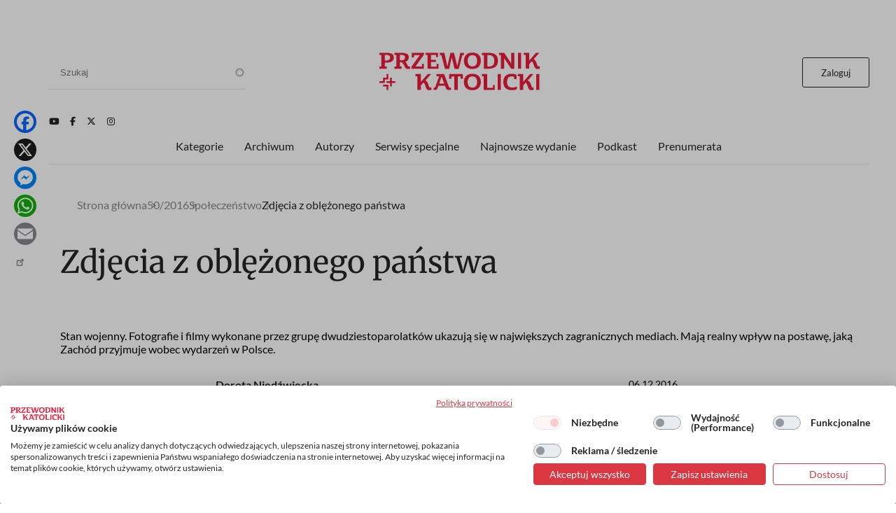

--- FILE ---
content_type: text/html; charset=UTF-8
request_url: https://www.przewodnik-katolicki.pl/Archiwum/2016/Przewodnik-Katolicki-50-2016/Spoleczenstwo/Zdjecia-z-oblezonego-panstwa
body_size: 22890
content:
<!DOCTYPE html><html lang="pl" dir="ltr" prefix="og: https://ogp.me/ns#"><head><meta charset="utf-8" /><meta name="description" content="Stan wojenny. Fotografie i filmy wykonane przez grupę dwudziestoparolatków ukazują się w największych zagranicznych mediach. Mają realny wpływ na postawę, jaką Zachód przyjmuje wobec wydarzeń w Polsce." /><meta name="abstract" content="Stan wojenny. Fotografie i filmy wykonane przez grupę dwudziestoparolatków ukazują się w największych zagranicznych mediach. Mają realny wpływ na postawę, jaką Zachód przyjmuje wobec wydarzeń w Polsce." /><meta name="robots" content="max-image-preview:large" /><link rel="canonical" href="https://www.przewodnik-katolicki.pl/Archiwum/2016/Przewodnik-Katolicki-50-2016/Spoleczenstwo/Zdjecia-z-oblezonego-panstwa" /><link rel="image_src" href="https://www.przewodnik-katolicki.pl/sites/default/files/styles/social/public/2016-12/Adam-Hawa-ej_PAP.jpg.webp?h=03721db5&amp;itok=vX6UMtg4" /><meta property="og:site_name" content="Przewodnik Katolicki" /><meta property="og:type" content="article" /><meta property="og:url" content="https://www.przewodnik-katolicki.pl/Archiwum/2016/Przewodnik-Katolicki-50-2016/Spoleczenstwo/Zdjecia-z-oblezonego-panstwa" /><meta property="og:title" content="Zdjęcia z oblężonego państwa" /><meta property="og:description" content="Stan wojenny. Fotografie i filmy wykonane przez grupę dwudziestoparolatków ukazują się w największych zagranicznych mediach. Mają realny wpływ na postawę, jaką Zachód przyjmuje wobec wydarzeń w Polsce." /><meta property="og:image" content="https://www.przewodnik-katolicki.pl/sites/default/files/styles/social/public/2016-12/Adam-Hawa-ej_PAP.jpg.webp?h=03721db5&amp;itok=vX6UMtg4" /><meta property="og:image:type" content="image/webp" /><meta property="og:image:width" content="1200" /><meta property="og:image:height" content="630" /><meta property="og:updated_time" content="2016-12-06T11:25:47+0100" /><meta property="article:tag" content="dementi" /><meta property="article:tag" content="fotografia" /><meta property="article:tag" content="stan wojenny" /><meta property="article:tag" content="zachód" /><meta property="article:published_time" content="2016-12-06T11:25:47+0100" /><meta property="article:modified_time" content="2016-12-06T11:25:47+0100" /><meta name="twitter:card" content="summary_large_image" /><meta name="twitter:site" content="@PrzewodnikKatol" /><meta name="twitter:description" content="Stan wojenny. Fotografie i filmy wykonane przez grupę dwudziestoparolatków ukazują się w największych zagranicznych mediach. Mają realny wpływ na postawę, jaką Zachód przyjmuje wobec wydarzeń w Polsce." /><meta name="twitter:title" content="Zdjęcia z oblężonego państwa" /><meta name="twitter:image" content="https://www.przewodnik-katolicki.pl/sites/default/files/styles/social/public/2016-12/Adam-Hawa-ej_PAP.jpg.webp?h=03721db5&amp;itok=vX6UMtg4" /><meta name="Generator" content="Drupal 10 (https://www.drupal.org); Commerce 2" /><meta name="MobileOptimized" content="width" /><meta name="HandheldFriendly" content="true" /><meta name="viewport" content="width=device-width, initial-scale=1.0" /><script type="application/ld+json">{"@context": "https://schema.org","@graph": [{"@type": "Article","headline": "Zdjęcia z oblężonego państwa","name": "Zdjęcia z oblężonego państwa","about": ["dementi","fotografia","stan wojenny","zachód"],"description": "Stan wojenny. Fotografie i filmy wykonane przez grupę dwudziestoparolatków ukazują się w największych zagranicznych mediach. Mają realny wpływ na postawę, jaką Zachód przyjmuje wobec wydarzeń w Polsce.","image": {"@type": "ImageObject","representativeOfPage": "True","url": "https://www.przewodnik-katolicki.pl/sites/default/files/styles/social/public/2016-12/Adam-Hawa-ej_PAP.jpg.webp?h=03721db5\u0026itok=vX6UMtg4","width": "1200","height": "630"},"datePublished": "2016-12-06T11:25:47+0100","isAccessibleForFree": "False","dateModified": "2016-12-06T11:25:47+0100","hasPart": {"@type": "WebPageElement","isAccessibleForFree": "False","cssSelector": ".clpwpp","url": "https://www.przewodnik-katolicki.pl/Archiwum/2016/Przewodnik-Katolicki-50-2016/Spoleczenstwo/Zdjecia-z-oblezonego-panstwa","datePublished": "2016-12-06T11:25:47+0100"},"author": {"@type": "Person","name": "Dorota Niedźwiecka","url": "https://www.przewodnik-katolicki.pl/autor/dorota-niedzwiecka-32777"},"publisher": {"@type": "NewsMediaOrganization","@id": "https://swietywojciechmedia.pl/","name": "Święty Wojciech Dom Medialny sp. z o.o.","url": "https://swietywojciechmedia.pl/","logo": {"@type": "ImageObject","url": "https://www.przewodnik-katolicki.pl/themes/przewodnik_katolicki/logo.svg","width": "229","height": "120"}}},{"breadcrumb": {"@type": "BreadcrumbList","itemListElement": [{"@type": "ListItem","position": 1,"name": "Strona główna","item": "https://www.przewodnik-katolicki.pl/"},{"@type": "ListItem","position": 2,"name": "50/2016","item": "https://www.przewodnik-katolicki.pl/Archiwum/2016/Przewodnik-Katolicki-50-2016"},{"@type": "ListItem","position": 3,"name": "Społeczeństwo","item": "https://www.przewodnik-katolicki.pl/spoleczenstwo-31326"},{"@type": "ListItem","position": 4,"name": "Zdjęcia z oblężonego państwa","item": "https://www.przewodnik-katolicki.pl/Archiwum/2016/Przewodnik-Katolicki-50-2016/Spoleczenstwo/Zdjecia-z-oblezonego-panstwa"}]}}]
}</script><link rel="icon" href="/themes/przewodnik_katolicki/favicon.ico" type="image/vnd.microsoft.icon" /><title>Zdjęcia z oblężonego państwa | Przewodnik Katolicki</title><style>footer[role="contentinfo"]</style><link rel="stylesheet" media="all" href="/sites/default/files/css/css_TIzVOOzc7k2loTlJWerZOX5z7i13ipYtggKLsxg8qls.css?delta=0&amp;language=pl&amp;theme=przewodnik_katolicki&amp;include=[base64]" /><link rel="stylesheet" media="all" href="/sites/default/files/css/css_hsCdbTf_opNesqiRtg_NOPFnbPqzP_Vsc0fgPdVqIz8.css?delta=1&amp;language=pl&amp;theme=przewodnik_katolicki&amp;include=[base64]" /><link rel="stylesheet" media="print" href="/sites/default/files/css/css_5HKMNvqPYMXrszLm3piQcMS0pszDoB0gkRl80HWnL5I.css?delta=2&amp;language=pl&amp;theme=przewodnik_katolicki&amp;include=[base64]" /><link rel="stylesheet" media="all" href="/sites/default/files/css/css_QYV3BuymViZqiuxmgQfFwth29s1ZmtCLRVqZ37ZHy3w.css?delta=3&amp;language=pl&amp;theme=przewodnik_katolicki&amp;include=[base64]" /><script type="application/json" data-drupal-selector="drupal-settings-json">{"path":{"baseUrl":"\/","pathPrefix":"","currentPath":"node\/220007","currentPathIsAdmin":false,"isFront":false,"currentLanguage":"pl"},"pluralDelimiter":"\u0003","suppressDeprecationErrors":true,"gtag":{"tagId":"","consentMode":false,"otherIds":[],"events":[],"additionalConfigInfo":[]},"ajaxPageState":{"libraries":"[base64]","theme":"przewodnik_katolicki","theme_token":null},"ajaxTrustedUrl":{"\/search":true},"gtm":{"tagId":null,"settings":{"data_layer":"dataLayer","include_classes":false,"allowlist_classes":"","blocklist_classes":"","include_environment":false,"environment_id":"","environment_token":""},"tagIds":["GTM-M3PNJPFP"]},"dataLayer":{"defaultLang":"pl","languages":{"pl":{"id":"pl","name":"Polish","direction":"ltr","weight":0}}},"simpleads":{"current_node_id":"220007"},"data":{"extlink":{"extTarget":false,"extTargetAppendNewWindowLabel":"(opens in a new window)","extTargetNoOverride":false,"extNofollow":true,"extTitleNoOverride":false,"extNoreferrer":false,"extFollowNoOverride":false,"extClass":"ext","extLabel":"(link is external)","extImgClass":false,"extSubdomains":true,"extExclude":"","extInclude":"","extCssExclude":"#block-footerwydawca, .ext-link-dofollow","extCssInclude":"","extCssExplicit":"","extAlert":false,"extAlertText":"This link will take you to an external web site. We are not responsible for their content.","extHideIcons":true,"mailtoClass":"0","telClass":"","mailtoLabel":"(link sends email)","telLabel":"(link is a phone number)","extUseFontAwesome":false,"extIconPlacement":"append","extPreventOrphan":false,"extFaLinkClasses":"fa fa-external-link","extFaMailtoClasses":"fa fa-envelope-o","extAdditionalLinkClasses":"","extAdditionalMailtoClasses":"","extAdditionalTelClasses":"","extFaTelClasses":"fa fa-phone","whitelistedDomains":[],"extExcludeNoreferrer":""}},"search_api_autocomplete":{"search":{"auto_submit":true}},"colorbox":{"transition":"elastic","speed":350,"opacity":0.85,"slideshow":false,"slideshowAuto":true,"slideshowSpeed":2500,"slideshowStart":"start slideshow","slideshowStop":"stop slideshow","current":"{current} z {total}","previous":"\u00ab","next":"\u00bb","close":"Zamknij","overlayClose":true,"returnFocus":true,"maxWidth":"98%","maxHeight":"98%","initialWidth":"300","initialHeight":"250","fixed":true,"scrolling":true,"mobiledetect":false,"mobiledevicewidth":"480px"},"user":{"uid":0,"permissionsHash":"56532c7f9364f0aa500f8c6d7f232c9b8d155f98c982487b902c4501522bc1c5"}}</script><script src="/sites/default/files/js/js_ELkGXJ9liOG4se6Qxk9JUh_V3SYt_xeHXUHhjLs0o-k.js?scope=header&amp;delta=0&amp;language=pl&amp;theme=przewodnik_katolicki&amp;include=[base64]"></script><script src="/modules/contrib/google_tag/js/gtag.js?t6k76z"></script><script src="/modules/contrib/google_tag/js/gtm.js?t6k76z"></script><link rel="alternate" type="application/rss+xml" title="RSS Przewodnik Katolicki" href="/rss.xml" /><link rel="manifest" href="/themes/przewodnik_katolicki/manifest.json"><link rel="apple-touch-icon" sizes="512x512" href="/themes/przewodnik_katolicki/icons/pk-512.png"><script>
//Enable GTAG TCF support:
window ['gtag_enable_tcf_support'] = true;
</script></head><body class="role-anonymous ctp-article"> <a href="#main-content" class="visually-hidden focusable"> Przejdź do treści </a> <noscript><iframe src="https://www.googletagmanager.com/ns.html?id=GTM-M3PNJPFP"
height="0" width="0" style="display:none;visibility:hidden"></iframe></noscript><div class="dialog-off-canvas-main-canvas" data-off-canvas-main-canvas><div class="layout-container"><main role="main"><a id="main-content" tabindex="-1"></a><div class="sidebar"></div><div class="layout-content"><div><div data-drupal-messages-fallback class="hidden"></div><div class="views-element-container" id="block-przewodnik-katolicki-views-block-article-sponsored-block-1"><div><div class="article-sponsored js-view-dom-id-c135cb32b4afc7134ed66354695b2a48d07074872fbf60bde62c6b71bf24957e"><div class="views-row"></div></div></div></div><div id="block-przewodnik-katolicki-page-title"><h1>Zdjęcia z oblężonego państwa</h1></div><div class="layout layout--onecol"><div class="layout__region layout__region--content"><div><div><div class="addtoanyart"><style>
.a2a_svg, .a2a_count { border-radius: 16px !important; }
</style><div class="a2a_kit a2a_kit_size_32 a2a_floating_style a2a_vertical_style" style="left:0.75rem; top:150px;""><a class="a2a_button_facebook"></a><a class="a2a_button_x"></a><a class="a2a_button_facebook_messenger"></a><a class="a2a_button_whatsapp"></a><a class="a2a_button_email"></a><a class="a2a_dd" href="https://www.addtoany.com/share"></a></div><script>
var a2a_config = a2a_config || {};
a2a_config.locale = "pl";
</script><script async src="https://static.addtoany.com/menu/page.js"></script></div></div></div><div class="views-element-container"><div><div class="js-view-dom-id-371b9394090e08ecf72d4c46eee253548122be2dda5bf212efcbc6530c571e5b"><div><script>
window.dataLayer = window.dataLayer || [];
window.dataLayer.push({
'articleAuthors': 'Dorota Niedźwiecka'
});
</script></div></div></div></div><div class="views-element-container"><div><div class="f-art-settings js-view-dom-id-b6c7c15f7bccfed88126c3ebee094f312f5ca187b362779c98d67771425a8187"><div class="views-row"><div><div class="mmode-set invisible"><span class="mmode_ala">1</span><span class="mmode_als">1</span><span class="mmode_alsm">1</span><span class="mmode_all">5</span><span class="mmode_tl">672</span><span class="mmode_fr">0</span><span class="mmode_unl">0</span></div></div></div></div></div></div><div class="views-element-container"><div><div class="f-art-settings js-view-dom-id-c742ba075d789c5092c2782933e4b9aabd8949e96e2685d397bbffe5591a55aa"><div class="invisible views-row"><div class="views-field views-field-id"><span class="field-content usr-flag">0</span></div></div></div></div></div></div></div><div class="layout layout--onecol"><div class="layout__region layout__region--content"><div class="views-element-container"><div><div class="f-art-header js-view-dom-id-e110d99a353ef34fce3a76513b7158a6f42c261ca43901ee83e5a965c4837239"><div class="views-row"><div class="views-field views-field-field-summary"><div class="field-content">Stan wojenny. Fotografie i filmy wykonane przez grupę dwudziestoparolatków ukazują się w największych zagranicznych mediach. Mają realny wpływ na postawę, jaką Zachód przyjmuje wobec wydarzeń w Polsce.</div></div></div></div></div></div><div class="views-element-container"><div><div class="f-art-meta js-view-dom-id-c557520d4c5fea6efbaf72c36b82ade40416c67e70eeedf5f5f39f75baf87a2a"><div class="views-row"><div class="views-field views-field-fieldset"><span class="field-content"><div class="author-group"><div class="views-field views-field-name"><span class="field-content"><a href="/autor/dorota-niedzwiecka-32777" hreflang="pl">Dorota Niedźwiecka</a></span></div><div class="views-field views-field-field-after-author"><div class="field-content"></div></div></div></span></div></div> <footer><p>06.12.2016</p><p><span class="read-time">Czyta się kilka minut</span></p> </footer></div></div></div></div></div><div class="layout layout--onecol"><div class="layout__region layout__region--content"><div class="views-element-container"><div><div class="f-art-m-photo js-view-dom-id-a748769e6969605a01126e58b518be39068f2916969ee8a826bfe693254065ee"><div class="views-row"><figure> <picture> <source srcset="/sites/default/files/styles/art_front/public/2016-12/Adam-Hawa-ej_PAP.jpg.webp?itok=eo8wTL0h 1x" media="all and (min-width: 800px)" type="image/webp" width="1140" height="640"/> <source srcset="/sites/default/files/styles/art_front_tablet/public/2016-12/Adam-Hawa-ej_PAP.jpg.webp?itok=VNaW8W0e 1x" media="all and (min-width: 480px) and (max-width: 799px)" type="image/webp" width="768" height="431"/> <source srcset="/sites/default/files/styles/art_front_mobile/public/2016-12/Adam-Hawa-ej_PAP.jpg.webp?itok=z5lVrWgY 1x" media="(min-width: 0px)" type="image/webp" width="448" height="251"/> <img loading="lazy" width="1140" height="640" src="/sites/default/files/styles/art_front/public/2016-12/Adam-Hawa-ej_PAP.jpg.webp?itok=eo8wTL0h" alt="" /> </picture> <button id="scrollToTopBtn" class="scroll-to-top">Do góry</button></figure></div></div></div></div><div class="views-element-container"><div class="ext-link-nofollow"><div class="f-art-main-content js-view-dom-id-b180aae2f7824490842c05c2fda262a4578cc13370189bfb2a90f3713c715aca"><div class="views-row"><div class="views-field views-field-field-paragraphs-bpw"><div class="field-content tomtoromto"><div class="paragraph paragraph--type--text paragraph--view-mode--default"></div></div></div><div class="views-field views-field-field-akapit"><div class="field-content clpwpp"><div class="paragraph paragraph--type--text paragraph--view-mode--default"><div><p>Tygodnik „Paris Match” 1 kwietnia 1983 r. zamieszcza na rozkładówce zdjęcia milicyjnego stara, który przejeżdża młodego mężczyznę (jak ustalono później – studenta wrocławskiej Politechniki Jarosława Hyka). Tydzień później fotografie ukazują się w amerykańskim magazynie „Quick”, następnie – w emigracyjnym wydawanym w Paryżu miesięczniku „Kontakt”. Dokument filmowy, z którego pochodzą zdjęcia, jest emitowany przez telewizje francuskie i amerykańskie.<br />Wydarzenie przedstawione na zdjęciach i w filmie ma miejsce siedem miesięcy wcześniej we Wrocławiu, podczas manifestacji przy ul. Legnickiej. Kręci je z okna prywatnego mieszkania Wojciech Wójcik, jeden z grupy młodych wrocławian, którzy tego dnia postanowili po raz pierwszy uwiecznić na kliszach przebieg demonstracji w rocznicę podpisania Porozumień Gdańskich. To dzień, w którym nieformalnie narodziła się agencja fotograficzna, posiadająca jeden z największych zbiorów dokumentów, przedstawiających kolejne fazy upadku porządku pojałtańskiego w państwach Europy Wschodniej. Z czasem nazwali się Niezależną Agencją Fotograficzną Dementi – od czasownika „dementować”. Ich celem było przełamanie cenzury i powiedzenie Zachodowi, co naprawdę dzieje się w Polsce.<br />&nbsp;<br /><strong>Kulisy słynnego filmu</strong><br />Wojtek Wójcik w konspiracyjnym mieszkaniu, umówionym przez chłopaków tuż obok miejsca, gdzie odbywały się manifestacje, zainstalował się dzień wcześniej. Przypuszczał, że funkcjonariusze SB będą potem utrudniać dojście do placu. Mieszkanie opuścił dzień po wydarzeniach. U swoich gospodarzy jadł i spał. Kręcił zza firanki.<br />– 31 sierpnia 1982 r. zarejestrowałem pojedyncze wydarzenia – od godziny drugiej po południu do nocy. Sfilmowałem człowieka, strzelającego z procy do zomowców, którzy kogoś bili. Milicjanta, który chciał strzelić petardę w stronę okna, gdzie stało kilkuletnie dziecko, a ludzie wyrzucili na niego z czwartego piętra kanapę. Doniczki lecące z okien na zomowców. Musiałem wybierać. Często decydował przypadek. Gdy samochód przejeżdżał Hyka, miałem akurat chodzącą kamerę i końcówkę kolejnej 3-minutowej taśmy.<br />Wojtek tuż po wyjściu z konspiracyjnego mieszkania poszedł pod inny adres przy ul. Legnickiej i bez tłumaczenia oddał paczkę z niewywołanymi jeszcze filmami. Film o Hyku przez Szwecję – podawany prawdopodobnie z rąk do rąk ludzi ze struktur solidarnościowych – został przerzucony na Zachód. Natomiast koledzy: Tomasz Kizny, Stanisław Gulbinowicz, Dariusz Nowak, Dariusz Szozda wrócili po akcji, wywołali i puścili w podziemny obieg zestawy odbitek.<br />Od tego dnia utrwalali manifestacje społeczne i codzienne życie wrocławian: puste sklepowe półki i wszechobecne kolejki, partyjne hasła na ulicach, zmęczonych ludzi, pieszą pielgrzymkę na Jasną Górę – która była wówczas manifestacją i wiary, i politycznej wolności.<br />– Robiliśmy też z Tomkiem rajdy motocyklowe – mówi pan Wojciech. – On prowadził swoje BMW, a ja siedziałem tyłem do kierunku jazdy, przywiązany paskiem do Tomka żebym nie spadł. Jechaliśmy na ulicę Księcia Witolda, gdzie stacjonowało ZOMO. Wjeżdżaliśmy z szybkością 70 km/ h, wyciągałem przygotowaną w torbie kamerę, filmowałem tych zomowców.&nbsp;<br />W ten sposób otwarcie kontestowali jeden z punktów obwieszczenia o wprowadzeniu stanu wojennego, który zakazywał „dokonywania zdjęć fotograficznych i filmowych”. Wiedzieli, że dokumenty fotograficzne to najlepsze obiektywne dowody demaskujące komunistyczne kłamstwa o zaakceptowaniu przez społeczeństwo stanu wojennego i stabilizowaniu sytuacji.<br />&nbsp;<br /><strong>Chwytanie za gardło</strong><br />Dlaczego to robili? – W dzień wprowadzenia stanu wojennego, 13 grudnia 1981 r., czułam kolosalny zawód – mówi należąca do grupy Dementi Anna Łoś, wówczas studentka trzeciego roku medycyny. – Jakbym znalazła się w czarnej dziurze. To, co obserwowałam w czasie karnawału „Solidarności”: energia społeczna, ciepło i radość promieniujące od mijanych na ulicach ludzi, zostało zniszczone. Straciliśmy wiarę w to, że coś się w Polsce zmieni.<br />– Nie, nie przerażały mnie czołgi na ulicach – pani Anna zdecydowanie odpowiada na moje pytanie. – Ale zamordyzm, brak wolności, chwytanie za gardło. Działalność w Dementi była sposobem na zaradzenie temu.<br />To, co w tych latach było dla nich ważne, określają jednym zdaniem: „wewnętrzna suwerenność osoby”. Kontestowali i tworzyli „wolność ku” stworzeniu czegoś wielkiego.<br />– Gdy chłopcy szli na akcje, gotowałam i czekałam z przygotowanymi odczynnikami do zdjęć. Oni zrzucali sprzęt w przedpokoju, dostawali talerz zupy, ja w tym czasie wywoływałam klisze, a ktoś – najczęściej Heniek Prykiel – biegł na dworzec i jechał do Warszawy. Sprzedawaliśmy je albo wymienialiśmy na papier i odczynniki.<br />Anna Łoś podkreśla, że codzienna konspiracja polegała na uważności, czy ktoś za tobą nie idzie. Ważne było, by nie ściągnąć służb na siebie, a tym bardziej na któreś z prywatnych mieszkań, udostępnianych przez ludzi do podziemnej działalności. Jeśli przechodziła z mieszkania do mieszkania z filmem, rozglądała się bacznie.<br />Pierwszego wydarzenia, w którym myślała, że grozi im wpadka, doświadczyła w 1984 r. Mieszkała na stancji z drugą lokatorką i w pralni w piwnicy, w wielkiej poniemieckiej cynkowej wannie robiła odbitki. Za którymś razem współlokatorka przyłapała ich z wanną pełną zdjęć ks. Jerzego Popiełuszki.<br />– Ludzie wtedy słyszeli o jego działalności, ale mało kto widział, bo nie było transmisji Mszy św. za ojczyznę. A nawet jak do kogoś docierały nagrania na kasetach – to bez obrazu. Te zdjęcia były więc dla ludzi jak obrazek świętego.<br />Na szczęście okazało się, że dziewczyna też jest zaangażowana w działalność konspiracyjną i że do niej okrężną drogą docierały nasze zdjęcia. Od dawna domyślała się, że działamy nielegalnie – bo ciągle ktoś do nas przychodził.<br />&nbsp;<br /><strong>Na Zachód</strong><br />Jeszcze w 1983 r. przygotowali z najlepszych zdjęć album zatytułowany <em>Oblężenie</em> – dla papieża. Jan Paweł II otrzymał go podczas wizyty w Polsce w 1983 r.<br />W 1986 r., po osłabieniu represji w Polsce, przedstawiciele Dementi nawiązali stały kontakt z przedstawicielami zagranicznych agencji prasowych w Warszawie: Reuters, Associated Press i Agence France Presse. Od tego momentu ich zdjęcia pojawiały się regularnie w zagranicznej prasie. Dzięki temu zachodnie społeczeństwo dowiadywało się, co dokładnie dzieje się w Polsce, poszerzało i zmieniało swoją świadomość, a co za tym idzie – decydowało się na konkretne przejawy pomocy. Dementi zacieśniło też współpracę z krajowymi tytułami.<br />– Zawsze podpisywaliśmy nasze zdjęcia: najpierw nazwą „Kontrast”, potem „Kwadrat” i od początku 1984 r. „Dementi”. Świadomość tego, że Dementi to marka pojawiła się trochę później, gdzieś okolo 1987–1988 r. – mówi Andrzej Łuc, fotograf, który dołączył do grupy w 1984 r.<br />W tym roku także Anna Łoś i Tomasz Kizny po raz pierwszy wyjechali na Zachód, spotykając się m.in. z Jerzym Giedroyciem i kilkoma innymi przedstawicielami emigracji.<br />– Giedroyciowi podobało się to, co robimy. Bardzo pomagali nam też Irena Lasota i Jakub Karpiński – mówi pani Anna.<br />&nbsp;<br /><strong>To działanie ma sens</strong><br />Lojalki i nakłanianie do współpracy z tajną policją, żeby złamać, żeby zgnoić, żeby uzależnić. Wysokie grzywny nakładane przez kolegia za udział w protestach, areszty, milicyjne „dołki” i w końcu wieloletnie kary więzienia. Pałowania, przymusowy pobór do armii i konieczność składania przysięgi na sojusz ze Związkiem Sowieckim. Wszechobecne kłamstwa i manipulacje mediów, kilkumiesięczne oczekiwanie na paszport z niepewnością czy dadzą, czy nie. Takie było prawdziwe oblicze komuny. Nadto strach, że wyrzucą z pracy albo zabiorą mieszkanie – tego wszystkiego mieli dość, jak podkreśla Andrzej Łuc w ukończonej już książce o Dementi.<br />Czy wiedzieli, czym ryzykują? Pani Anna pochodzi z rodziny repatriantów ze Wschodu: patriotyzm, ale też świadomość zagrożenia wyniosła z domu. Znała książki Sołżenicyna, pamiętała atmosferę lipca ’68, gdy przez Jakuszyce pod Jelenią Górą jechały kawalkady czołgów, by stłumić powstanie praskie.<br />– Mimo to dla nas takie życie miało sens – mówi. – Pozbawione logiki było dla nas zapisywanie się do partii i przyjmowanie za to talonów na produkty po to, by wygodniej można było żyć. Działalność konspiracyjna stanowiła kontynuację tego sposobu myślenia.<br />– Tak, zdawałem sobie sprawę – mówi Andrzej Łuc, – Doskonale wiedziałem, co się działo w kopalni „Wujek”, o strzelaniu do manifestantów w Lublinie i we Wrocławiu. Wiedziałem też, że za takie akcje jak malowanie symboli wolnościowych na murach funkcjonariusze byli w stanie uczynić człowieka kaleką do końca życia.<br />– Gdy byłem internowany, w 1982 r., moich rodziców nachodzili esbecy i szantażowali eksmisją z mieszkania, jeżeli nie zaprzestanę antypaństwowej działalności – mówi pan Andrzej. Dopiero niedawno mama mi o tym powiedziała. Rodzice przed tym wszystkim starali się nas chronić jak długo mogli. Potem musieliśmy sami temu sprostać i sami dokonywać wyborów.<br />&nbsp;<br /><strong>Ludzie wolni</strong><br />W kolejnych latach agencja zdobyła uznanie w Polsce i za granicą: zorganizowała szesnaście wystaw – w większości w tzw. niezależnym obiegu kultury, w 2007 r., z okazji 25-lecia swojej działalności, podczas organizowanych we Wrocławiu imprez mocno przypomnieli dokumentowane przez nich czasy.<br />Tomek, Anka, Heniek i Andrzej zostali odznaczeni przez Lecha Kaczyńskiego Krzyżami Kawalerskimi Orderu Odrodzenia Polski. Dziś ich ośmiotysięczne archiwum zdjęć z okresu 1981–1991 jest dostępne na <a href="http://nafdementi.zajezdnia.org/">http://nafdementi.zajezdnia.org/</a> /<br />– Ta działalność była naszym wyrazem pragnienia bycia ludźmi wolnymi – mówi Andrzej Łuc. – Robiąc to, co robiliśmy, nie poddawaliśmy się „pralce propagandowej”, modelowi stabilizacji, polegającym na pilnowaniu tylko własnego nosa i tego, by wyszarpać kawałek mięsa w kolejkach. Nie byliśmy jeszcze odpowiedzialni za własne rodziny – więc mogliśmy tak żyć. Mieliśmy pełną satysfakcję z takiego życia.<br />&nbsp;</p></div></div></div></div><div class="views-field views-field-field-tags"><div class="field-content dlaall"><a href="/dementi-35301" hreflang="pl">dementi</a>, <a href="/fotografia-29391" hreflang="pl">fotografia</a>, <a href="/stan-wojenny-32990" hreflang="pl">stan wojenny</a>, <a href="/zachod-35302" hreflang="pl">zachód</a></div></div><div class="views-field views-field-field-injected-article"><div class="field-content dlaall"></div></div></div></div></div></div></div></div><div class="layout layout--onecol"><div class="layout__region layout__region--content"><div data-nosnippet class="views-element-container"><div><div class="paywall-gate js-view-dom-id-f57f5a61cf762fe2af81163de29a35d63fee4e99436ae19ba11b939d58b16480"><div class="views-row"><div class="views-field views-field-field-pw-title"><h3 class="field-content">Cały artykuł przeczytasz z aktywną subskrypcją</h3></div><div class="views-field views-field-field-pw-desc"><div class="field-content"><p>Odblokuj ten tekst i czytaj cały „Przewodnik Katolicki”.</p><h4>W subskrypcji otrzymujesz dostęp do:</h4><p dir="ltr">- wszystkich wydań&nbsp;on-line papierowego „Przewodnika Katolickiego”;</p><p dir="ltr">- wszystkich wydań online dodatków i wydań specjalnych „Przewodnika Katolickiego”;</p><p dir="ltr">- wszystkich płatnych&nbsp;treści publikowanych na stronie „przewodnik-katolicki.pl”.</p><h4>Subskrybuj, pogłębiaj perspektywę i inspiruj w rozmowach.</h4></div></div></div></div></div></div><div data-nosnippet class="views-element-container"><div><div class="paywall-login paywall-box js-view-dom-id-cfe92d29963a01e5d47ebf7a9497ce32c5e8d14d7c4f567d4512c6ac34b186e5"><div class="views-row"><div class="views-field views-field-body"><div class="field-content"><p>Masz konto? <a href="/user/login">Zaloguj się</a></p></div></div></div></div></div></div><div data-nosnippet class="views-element-container"><div><div class="paywall-products js-view-dom-id-0a3e3e84d6cada4b8abd11a272d8246e855d68a6eff52676c971f48dd84cce84"><div class="promoted views-row"><div class="views-field views-field-title"><h4 class="field-content">Subskrypcja miesięczna</h4></div><div class="views-field views-field-field-image-media"><div class="field-content"> <img loading="lazy" src="/sites/default/files/styles/w236or/public/2025-10/pk-produkt.png.webp?itok=ch-oiJzN" width="236" height="334" alt="pk-produkt" /></div></div><div class="views-field views-field-field-lead"><div class="field-content"><p>Tylko teraz otrzymujesz siedmiodniowy <strong>bezpłatny</strong> dostęp testowy do serwisu internetowego Przewodnika Katolickiego. Po jego zakończeniu płacisz jedynie 19,90 zł miesięcznie!</p><p>↺ Automatyczne odnowienie płatności; rezygnuj kiedy chcesz!</p><p>&nbsp;</p></div></div><div class="views-field views-field-price__number"><span class="field-content">19,90 zł</span></div><div class="views-field views-field-field-price-description"><div class="field-content"></div></div><div class="views-field views-field-view-commerce-product"><span class="field-content"><a href="/dostep/subskrypcja-miesieczna-26" hreflang="pl">Dowiedz się więcej &gt;</a></span></div><div class="views-field views-field-fieldset"><span class="field-content"><div class="payment-links"><div class="views-field views-field-views-conditional-field"><span class="field-content"><a href="/buy/stripe/26" class="btn-stripe">Wypróbuj za darmo</a></span></div></div></span></div></div><div class="views-row"><div class="views-field views-field-title"><h4 class="field-content">Subskrypcja roczna</h4></div><div class="views-field views-field-field-image-media"><div class="field-content"> <img loading="lazy" src="/sites/default/files/styles/w236or/public/2025-10/pk-produkt.png.webp?itok=ch-oiJzN" width="236" height="334" alt="pk-produkt" /></div></div><div class="views-field views-field-field-lead"><div class="field-content"><p>Jeśli już znasz „Przewodnik Katolicki”, wykup&nbsp;subskrypcję by uzyskać dostęp do wszystkich treści z nowych numerów, numerów archiwalnych oraz całkowicie unikalnych treści publikowane jedynie w internecie.</p><p><strong>Koszt rocznej subskrypcji&nbsp; przy płatnościach miesięcznych to 239 zł. Przy płatności z góry za rok otrzymasz 25% rabat. Oszczędzasz 66 zł.</strong></p><p>↺ Automatyczne odnowienie płatności; rezygnuj kiedy chcesz!</p><p>&nbsp;</p></div></div><div class="views-field views-field-price__number"><span class="field-content">172,90 zł</span></div><div class="views-field views-field-field-price-description"><div class="field-content"></div></div><div class="views-field views-field-view-commerce-product"><span class="field-content"><a href="/dostep/subskrypcja-roczna-27" hreflang="pl">Dowiedz się więcej &gt;</a></span></div><div class="views-field views-field-fieldset"><span class="field-content"><div class="payment-links"><div class="views-field views-field-views-conditional-field"><span class="field-content"><a href="/buy/stripe/27" class="btn-stripe">Wykup dostęp</a></span></div></div></span></div></div></div></div></div></div></div><div class="layout layout--onecol"><div class="layout__region layout__region--content"><div class="views-element-container"><div><div class="f-art-pub js-view-dom-id-1d7af9356d1f9bd05e9d0edab0d351eb10e0f059ecf49cdd52510e9ffec5fca7"><div class="views-row"><div class="views-field views-field-field-picture"><div class="field-content"> <a href="/Archiwum/2016/Przewodnik-Katolicki-50-2016" rel="nofollow" hreflang="pl"><img loading="lazy" src="/sites/default/files/styles/w236/public/covers/2016-50-pk50str-1-sredni.jpg.webp?itok=n1FBXXsX" width="236" height="311" alt="" /></a></div></div><div class="views-field views-field-name"><h3 class="field-content">Artykuł pochodzi z numeru <a href="/Archiwum/2016/Przewodnik-Katolicki-50-2016" hreflang="pl">50/2016</a></h3></div><div class="views-field views-field-nothing"><span class="field-content"><a href="/Archiwum/2016/Przewodnik-Katolicki-50-2016">Zobacz numer</a></span></div><div class="views-field views-field-nothing-1"><span class="field-content"><a href="/archiwum">Archiwum</a></span></div></div></div></div></div><div class="views-element-container"><div><template cookie-activate="yes"><div class="block-simpleads ad-block-6 js-view-dom-id-1d7f24775ebc15514f631fb99cd9b1dae2e3ed87ef9a3fed5f4138792cbb5e4d"> <header><h2>Reklama</h2> </header><div><div><div></div></div></div></div></template></div></div></div></div><div class="layout layout--onecol"><div class="layout__region layout__region--content"><div class="views-element-container"><h2>Podobne artykuły</h2><div><div class="f-art-mlt js-view-dom-id-e35b66f47660ca906b4d00ff2ff17eca3ad4d3115c2aa141373ff27aeffb62cf"><div class="views-row"><div class="views-field views-field-nothing"><div class="field-content th-photo"><div class="photo"> <a href="/Archiwum/2004/Przewodnik-Katolicki-39-2004/Historia/Fotografik-wojny" rel="nofollow" hreflang="pl"><img loading="lazy" src="/sites/default/files/styles/featured/public/2004-08/14542fe8-6272-43f2-b15f-40427279dcb3.jpg.webp?itok=3KVplnRT" width="359" height="229" /></a></div><div class="kicker">Historia</div></div></div><div class="views-field views-field-title"><h3 class="field-content"><a href="/Archiwum/2004/Przewodnik-Katolicki-39-2004/Historia/Fotografik-wojny">Fotografik wojny</a></h3></div><div class="views-field views-field-field-article-author"><span class="field-content"><a href="/autor/mateusz-wyrwich-31587" hreflang="pl">Mateusz Wyrwich</a></span></div><div class="views-field views-field-field-summary"><span class="field-content"><a href="/Archiwum/2004/Przewodnik-Katolicki-39-2004/Historia/Fotografik-wojny">Podczas wojny Jerzy Tomaszewski zgromadził ponad dwadzieścia tysięcy negatywów - własnych, jak również przejętych przez podziemne komórki konspiracyjne od Niemców. Przechowywane przez lata stanowią dziś niezwykły dokument czasu wojny.<br /><br /><br /><br />Jerzy Tomaszewski w 1939 uczył się jeszcze w gimnazjum. Z niedojrzałej młodzieńczości szybko jednak<br /><br />wkroczył w wojnę. Mieszkał z rodzicami i...</a></span></div></div><div class="views-row"><div class="views-field views-field-nothing"><div class="field-content th-photo"><div class="photo"> <a href="/Archiwum/2024/Przewodnik-Katolicki-33-2024/kultura-i-czas-wolny/Negatywy-wazniejsze-niz-zycie" rel="nofollow" hreflang="pl"><img loading="lazy" src="/sites/default/files/styles/featured/public/2024-08/Kris-Braun.jpg.webp?itok=c7xqxuMN" width="359" height="229" alt="Fot. Materiały prasowe" title="Fot. Materiały prasowe" /></a></div><div class="kicker">Kultura i czas wolny</div></div></div><div class="views-field views-field-title"><h3 class="field-content"><a href="/Archiwum/2024/Przewodnik-Katolicki-33-2024/kultura-i-czas-wolny/Negatywy-wazniejsze-niz-zycie">Negatywy ważniejsze niż życie</a></h3></div><div class="views-field views-field-field-article-author"><span class="field-content"><a href="/autor/natalia-budzynska-29346" hreflang="pl">Natalia Budzyńska</a></span></div><div class="views-field views-field-field-summary"><span class="field-content"><a href="/Archiwum/2024/Przewodnik-Katolicki-33-2024/kultura-i-czas-wolny/Negatywy-wazniejsze-niz-zycie">O „przymusie fotografii” pisała w swoim słynnym eseju Susan Sontag. <br />Pasuje to jak ulał do działalności fotografów powstania warszawskiego, <br />dla których nadrzędnym celem było udokumentowanie wydarzeń tego czasu.<br /></a></span></div></div><div class="views-row"><div class="views-field views-field-nothing"><div class="field-content th-photo"><div class="photo"> <a href="/Archiwum/2022/Przewodnik-Katolicki-21-2022/widziane-z-przeszlosci/Ma-pani-jeszcze-dwoch-synow-i-meza" rel="nofollow" hreflang="pl"><img loading="lazy" src="/sites/default/files/styles/featured/public/2022-05/EN_00908037_9286.jpg.webp?itok=zVC7sF6X" width="359" height="229" alt="Zdjęcie legitymacyjne Piotra Majchrzaka na wystawie poświęconej ofiarom stanu wojennego w Katowicach w 2007 r. fot. Adrian Slazok/REPORTER" title="Zdjęcie legitymacyjne Piotra Majchrzaka na wystawie poświęconej ofiarom stanu wojennego w Katowicach w 2007 r. fot. Adrian Slazok/REPORTER" /></a></div><div class="kicker">Widziane z przeszłości</div></div></div><div class="views-field views-field-title"><h3 class="field-content"><a href="/Archiwum/2022/Przewodnik-Katolicki-21-2022/widziane-z-przeszlosci/Ma-pani-jeszcze-dwoch-synow-i-meza">Ma pani jeszcze dwóch synów i męża</a></h3></div><div class="views-field views-field-field-article-author"><span class="field-content"><a href="/autor/elzbieta-olszak-40659" hreflang="pl">Elżbieta Olszak</a></span></div><div class="views-field views-field-field-summary"><span class="field-content"><a href="/Archiwum/2022/Przewodnik-Katolicki-21-2022/widziane-z-przeszlosci/Ma-pani-jeszcze-dwoch-synow-i-meza">Piotr Majchrzak zginął dokładnie 40 lat temu. Jest najmłodszą z 91 oficjalnie potwierdzonych ofiar stanu wojennego w Polsce. Od samego początku służby robiły wszystko, by zataić prawdę i nikogo nie pociągnąć do odpowiedzialności.</a></span></div></div></div></div></div></div></div><div class="other-articles layout layout--onecol"><div class="layout__region layout__region--content"><div class="views-element-container"><h2>Inne artykuły tego autora</h2><div><div class="js-view-dom-id-d83e4fe7d66b8f80b0206deebbfb3f2374a70d46739811522ec759d8206158ce"><div class="views-row"><div class="views-field views-field-view"><span class="field-content"><div class="list-art-big js-view-dom-id-6854c4854ebdb97bde921468f62c38ee7c70d6825318fa1dcac249cf8809229a"><div class="views-row"><div class="views-field views-field-nothing"><div class="field-content th-photo"><div class="photo"><a href="/Archiwum/2019/Przewodnik-Katolicki-51-2019/Wiara-i-Kosciol/Trzeci-raz-Wroclaw" rel="nofollow"> <img loading="lazy" src="/sites/default/files/styles/260/public/2019-12/taize-ADAM-HAWA-EJ-pap-epa.jpg.webp?h=4f4d8a43&amp;itok=2N1rVQU5" width="260" height="165" alt="fot. ADAM HAWAŁEJ/ PAP EPA" title="fot. ADAM HAWAŁEJ/ PAP EPA" /></a></div><div class="kicker"><a href="/wiara-i-kosciol-31324" hreflang="pl">Wiara i Kościół</a></div></div></div><div class="views-field views-field-field-sponsored-desc"><div class="field-content"></div></div><div class="views-field views-field-title"><h3 class="field-content"><a href="/Archiwum/2019/Przewodnik-Katolicki-51-2019/Wiara-i-Kosciol/Trzeci-raz-Wroclaw" hreflang="pl">Trzeci raz Wrocław! </a></h3></div><div class="views-field views-field-field-article-author"><div class="field-content"><a href="/autor/dorota-niedzwiecka-32777" hreflang="pl">Dorota Niedźwiecka</a></div></div><div class="views-field views-field-field-summary"><div class="field-content"><a href="/Archiwum/2019/Przewodnik-Katolicki-51-2019/Wiara-i-Kosciol/Trzeci-raz-Wroclaw" rel="nofollow">Po raz pierwszy rozmawialiśmy z ludźmi zza zachodniej granicy. I leczyliśmy się z kompleksów bycia z „siermiężnego świata” – mówi Olgierd, uczestnik Europejskiego Spotkania Młodych we Wrocławiu w 1989 r. Od 28 grudnia stolica Dolnego Śląska będzie gospodarzem spotkania po raz trzeci.</a></div></div></div><div class="views-row"><div class="views-field views-field-nothing"><div class="field-content th-photo"><div class="photo"><a href="/Archiwum/2019/Przewodnik-Katolicki-41-2019/Rodzina/Malzenstwo-i-usmiech-Boga" rel="nofollow"> <img loading="lazy" src="/sites/default/files/styles/260/public/2019-10/Sobczyczukowie-fot-DN.jpg.webp?h=4f4d8a43&amp;itok=vHe0Mu8n" width="260" height="165" alt="fot. Dorota Niedźwiecka" title="fot. Dorota Niedźwiecka" /></a></div><div class="kicker"><a href="/rodzina-31322" hreflang="pl">Rodzina</a></div></div></div><div class="views-field views-field-field-sponsored-desc"><div class="field-content"></div></div><div class="views-field views-field-title"><h3 class="field-content"><a href="/Archiwum/2019/Przewodnik-Katolicki-41-2019/Rodzina/Malzenstwo-i-usmiech-Boga" hreflang="pl">Małżeństwo i uśmiech Boga</a></h3></div><div class="views-field views-field-field-article-author"><div class="field-content"><a href="/autor/dorota-niedzwiecka-32777" hreflang="pl">Dorota Niedźwiecka</a></div></div><div class="views-field views-field-field-summary"><div class="field-content"><a href="/Archiwum/2019/Przewodnik-Katolicki-41-2019/Rodzina/Malzenstwo-i-usmiech-Boga" rel="nofollow">Kilka lat po ślubie znaleźli się w kryzysie. Dziś mówią zgodnie, że małżeństwo jest po to, by czerpać z niego szczęście. Tak samo, jak było w raju. </a></div></div></div><div class="views-row"><div class="views-field views-field-nothing"><div class="field-content th-photo"><div class="photo"><a href="/Archiwum/2019/Przewodnik-Katolicki-36-2019/Rodzina/Bez-kontroli" rel="nofollow"> <img loading="lazy" src="/sites/default/files/styles/260/public/2019-09/Bart-oszewicz-fot-Roman-Koszowski-Foto-Gosc-2.jpg.webp?h=4f4d8a43&amp;itok=QJGVjWdH" width="260" height="165" alt="fot. Roman Koszowski/ Gość" title="fot. Roman Koszowski/ Gość" /></a></div><div class="kicker"><a href="/rodzina-31322" hreflang="pl">Rodzina</a></div></div></div><div class="views-field views-field-field-sponsored-desc"><div class="field-content"></div></div><div class="views-field views-field-title"><h3 class="field-content"><a href="/Archiwum/2019/Przewodnik-Katolicki-36-2019/Rodzina/Bez-kontroli" hreflang="pl">Bez kontroli</a></h3></div><div class="views-field views-field-field-article-author"><div class="field-content"><a href="/autor/dorota-niedzwiecka-32777" hreflang="pl">Dorota Niedźwiecka</a></div></div><div class="views-field views-field-field-summary"><div class="field-content"><a href="/Archiwum/2019/Przewodnik-Katolicki-36-2019/Rodzina/Bez-kontroli" rel="nofollow">Rozmowa o tym, jak to jest być ocaleńcem i co dobrego można wyprowadzić z takiego doświadczenia dla swojego życia z Jakubem Bałtroszewiczem, prezesem Polskiej Federacji Ruchów Obrony Życia i Rodziny</a></div></div></div><div class="views-row"><div class="views-field views-field-nothing"><div class="field-content th-photo"><div class="photo"><a href="/Archiwum/2019/Przewodnik-Katolicki-31-2019/Glos-dla-zycia/Pokochac-od-poczatku" rel="nofollow"> <img loading="lazy" src="/sites/default/files/styles/260/public/2019-07/niedziwecka-fot-Kateryna_Kon-Fotolia.jpg.webp?h=4f4d8a43&amp;itok=kV0Jmj-U" width="260" height="165" alt="fot. Kateryna Kon/Fotolia" title="fot. Kateryna Kon/Fotolia" /></a></div><div class="kicker"><a href="/glos-dla-zycia-38525" hreflang="pl">Głos dla życia</a></div></div></div><div class="views-field views-field-field-sponsored-desc"><div class="field-content"></div></div><div class="views-field views-field-title"><h3 class="field-content"><a href="/Archiwum/2019/Przewodnik-Katolicki-31-2019/Glos-dla-zycia/Pokochac-od-poczatku" hreflang="pl">Pokochać od początku</a></h3></div><div class="views-field views-field-field-article-author"><div class="field-content"><a href="/autor/dorota-niedzwiecka-32777" hreflang="pl">Dorota Niedźwiecka</a></div></div><div class="views-field views-field-field-summary"><div class="field-content"><a href="/Archiwum/2019/Przewodnik-Katolicki-31-2019/Glos-dla-zycia/Pokochac-od-poczatku" rel="nofollow">Dwie trzecie Polaków jako główną przyczynę aborcji wskazuje brak wsparcia kobiety w najbliższym otoczeniu. Na systemową pomoc kobieta w nieplanowanej ciąży w naszym kraju liczyć za bardzo nie może – diagnozuje Fundacja CitizenGo.</a></div></div></div><div class="views-row"><div class="views-field views-field-nothing"><div class="field-content th-photo"><div class="photo"><a href="/Archiwum/2019/Przewodnik-Katolicki-30-2019/Rodzina/Aktywni-a-nie-pod-kloszem" rel="nofollow"> <img loading="lazy" src="/sites/default/files/styles/260/public/2019-07/oszparowac-prof-Mlynarska.jpg.webp?h=4f4d8a43&amp;itok=PHBNLTuv" width="260" height="165" alt="" /></a></div><div class="kicker"><a href="/rodzina-31322" hreflang="pl">Rodzina</a></div></div></div><div class="views-field views-field-field-sponsored-desc"><div class="field-content"></div></div><div class="views-field views-field-title"><h3 class="field-content"><a href="/Archiwum/2019/Przewodnik-Katolicki-30-2019/Rodzina/Aktywni-a-nie-pod-kloszem" hreflang="pl">Aktywni, a nie „pod kloszem”</a></h3></div><div class="views-field views-field-field-article-author"><div class="field-content"><a href="/autor/dorota-niedzwiecka-32777" hreflang="pl">Dorota Niedźwiecka</a></div></div><div class="views-field views-field-field-summary"><div class="field-content"><a href="/Archiwum/2019/Przewodnik-Katolicki-30-2019/Rodzina/Aktywni-a-nie-pod-kloszem" rel="nofollow">Rozmowa z prof. dr hab. Małgorzatą Młynarską o nowatorskiej metodzie terapeutycznej dla osób z autyzmem </a></div></div></div></div></span></div></div></div></div></div><div class="views-element-container"><h2>Najnowsze artykuły</h2><div><div class="list-art-big js-view-dom-id-b061f832f086ab714686ea2918ab3bbb7ee102a16ceb0acdf2c6ba99f2f620a4"><div class="views-row"><div class="views-field views-field-nothing"><div class="field-content th-photo"><div class="photo"><a href="/wiarygodne-swiadectwo-230806" rel="nofollow"> <img loading="lazy" src="/sites/default/files/styles/260/public/2026-01/muskus.png.webp?h=98705e17&amp;itok=yCLubIux" width="260" height="165" alt="Bp Damian Muskus OFM" /></a></div><div class="kicker"><a href="/liturgia-i-slowo-40468" hreflang="pl">Liturgia i Słowo</a></div></div></div><div class="views-field views-field-field-sponsored-desc"><div class="field-content"></div></div><div class="views-field views-field-title"><h3 class="field-content"><a href="/wiarygodne-swiadectwo-230806" hreflang="pl">Wiarygodne świadectwo</a></h3></div><div class="views-field views-field-field-article-author"><div class="field-content"><a href="/autor/bp-damian-muskus-ofm-27880" hreflang="pl">Bp Damian Muskus OFM</a></div></div><div class="views-field views-field-field-summary"><div class="field-content"><a href="/wiarygodne-swiadectwo-230806" rel="nofollow">Pokora Jana to nie tylko jego ascetyczny styl życia i przyznanie, że Jezus jest od niego o wiele większy i ważniejszy. To przede wszystkim umiejętność przyznania, że nie znał Go wcześniej.</a></div></div></div><div class="views-row"><div class="views-field views-field-nothing"><div class="field-content th-photo"><div class="photo"><a href="/szalenstwo-wcielenia-230805" rel="nofollow"> <img loading="lazy" src="/sites/default/files/styles/260/public/2026-01/joachim-patinir-the-baptism-of-christ-wiki_2.jpg.webp?h=25a1f133&amp;itok=xpURl1-S" width="260" height="165" alt="Joachim Patinir, Chrzest Chrystusa, ok. 1515 r. fot. WIKIPEDIA" /></a></div><div class="kicker"><a href="/liturgia-i-slowo-40468" hreflang="pl">Liturgia i Słowo</a></div></div></div><div class="views-field views-field-field-sponsored-desc"><div class="field-content"></div></div><div class="views-field views-field-title"><h3 class="field-content"><a href="/szalenstwo-wcielenia-230805" hreflang="pl">Szaleństwo Wcielenia</a></h3></div><div class="views-field views-field-field-article-author"><div class="field-content"><a href="/autor/michal-paluch-op-37857" hreflang="pl">Michał Paluch OP</a></div></div><div class="views-field views-field-field-summary"><div class="field-content"><a href="/szalenstwo-wcielenia-230805" rel="nofollow">Jezusowa solidarność i uniżenie jest zaproszeniem do miłości.</a></div></div></div><div class="views-row"><div class="views-field views-field-nothing"><div class="field-content th-photo"><div class="photo"><a href="/wiek-nie-chroni-przed-nalogiem-230804" rel="nofollow"> <img loading="lazy" src="/sites/default/files/styles/260/public/2026-01/pk_3_wiek-nie-chroni-przed-nalogiem.jpg.webp?h=b2a64e9c&amp;itok=Gnb9C5Y6" width="260" height="165" alt="Ilustracja: Agnieszka Sozańska" /></a></div><div class="kicker"><a href="/blisko-siebie-40456" hreflang="pl">Blisko siebie</a></div></div></div><div class="views-field views-field-field-sponsored-desc"><div class="field-content"></div></div><div class="views-field views-field-title"><h3 class="field-content"><a href="/wiek-nie-chroni-przed-nalogiem-230804" hreflang="pl">Wiek nie chroni przed nałogiem</a></h3></div><div class="views-field views-field-field-article-author"><div class="field-content"><a href="/autor/angelika-szelagowska-mironiuk-41175" hreflang="pl">Angelika Szelągowska-Mironiuk</a></div></div><div class="views-field views-field-field-summary"><div class="field-content"><a href="/wiek-nie-chroni-przed-nalogiem-230804" rel="nofollow">Niemieszczące się w naszym obrazie świata bywa to, że z uzależnieniem zmagają się osoby starsze. Seniorzy – kojarzeni ze statecznymi dziadkami i babciami – mogą wpaść w niszczący zdrowie nałóg, jak i kontynuować uzależnienie, które rozpoczęło się już wcześniej.</a></div></div></div><div class="views-row"><div class="views-field views-field-nothing"><div class="field-content th-photo"><div class="photo"><a href="/dzicy-wspollokatorzy-230803" rel="nofollow"> <img loading="lazy" src="/sites/default/files/styles/260/public/2026-01/en_01432619_0004.jpg.webp?h=3a496c59&amp;itok=uoYtGgi1" width="260" height="165" alt="Nawet płochliwe sarny coraz częściej zapuszczają się do miast, szukając pożywienia między blokami i w miejskich parkach, Zakopane, 14 czerwca 2023 r. Fot. PaweŁ Murzyn/East News" /></a></div><div class="kicker"><a href="/zielone-strony-41205" hreflang="pl">Zielone strony</a></div></div></div><div class="views-field views-field-field-sponsored-desc"><div class="field-content"></div></div><div class="views-field views-field-title"><h3 class="field-content"><a href="/dzicy-wspollokatorzy-230803" hreflang="pl">Dzicy współlokatorzy</a></h3></div><div class="views-field views-field-field-article-author"><div class="field-content"><a href="/autor/weronika-frackiewicz-29367" hreflang="pl">Weronika Frąckiewicz</a></div></div><div class="views-field views-field-field-summary"><div class="field-content"><a href="/dzicy-wspollokatorzy-230803" rel="nofollow">Antropocentryzm generuje w nas wiarę, że jesteśmy głównymi mieszkańcami polskich miast i wsi. W codzienności zapominamy, że w zakamarkach naszych miejscowości żyją tysiące przedstawicieli dzikich gatunków zwierząt.</a></div></div></div><div class="views-row"><div class="views-field views-field-nothing"><div class="field-content th-photo"><div class="photo"><a href="/starosc-nie-radosc-230802" rel="nofollow"> <img loading="lazy" src="/sites/default/files/styles/260/public/2026-01/stary-mezczyzna-z-malym-dzieckiem-dziadek-z-wnukiem-siedzacy-obok-wejscia-do-chaty-w-miejscowosci-brzeziny-v-845.jpg.webp?h=8e95c728&amp;itok=0N-o3U76" width="260" height="165" alt="Mężczyzna z dzieckiem we wsi Brzeziny na Podkarpaciu w 1912 r. Na Kresach Wschodnich, w przeciwieństwie do innych ziem polskich, częściej spotykano wielką rodzinę fot. Stanisław Hupka/ Muzeum Etnograficzne w Krakowie" /></a></div><div class="kicker"><a href="/widziane-z-przeszlosci-40458" hreflang="pl">Widziane z przeszłości</a></div></div></div><div class="views-field views-field-field-sponsored-desc"><div class="field-content"></div></div><div class="views-field views-field-title"><h3 class="field-content"><a href="/starosc-nie-radosc-230802" hreflang="pl">Starość nie radość</a></h3></div><div class="views-field views-field-field-article-author"><div class="field-content"><a href="/autor/bartlomiej-gapinski-41287" hreflang="pl">Bartłomiej Gapiński</a></div></div><div class="views-field views-field-field-summary"><div class="field-content"><a href="/starosc-nie-radosc-230802" rel="nofollow">Tytułowe powiedzenie odnosiło się nie tylko do problemów zdrowotnych seniorów, ale także do ich coraz mniejszego znaczenia w rodzinie i coraz większego ubóstwa. Tak było na wsi na zachodzie Polski, gdzie dominował model rodziny nuklearnej. Na wschodzie, w wielkich rodzinach, seniorzy znajdowali się na piedestale.</a></div></div></div></div></div></div><div class="views-element-container"><h2>Popularne</h2><div><div class="fp-most-read js-view-dom-id-962d3ec5c95f135cbf5da0518f1b83c3c26623f35426ac1dfd510b4d1e7557bd"><div class="views-row"><div class="views-field views-field-counter"><span class="field-content">1.</span></div><div class="views-field views-field-field-article-author"><div class="field-content"><a href="/autor/michal-paluch-op-37857" hreflang="pl">Michał Paluch OP</a></div></div><div class="views-field views-field-title"><h3 class="field-content"><a href="/szalenstwo-wcielenia-230805" hreflang="pl">Szaleństwo Wcielenia</a></h3></div></div><div class="views-row"><div class="views-field views-field-counter"><span class="field-content">2.</span></div><div class="views-field views-field-field-article-author"><div class="field-content"><a href="/autor/bp-damian-muskus-ofm-27880" hreflang="pl">Bp Damian Muskus OFM</a></div></div><div class="views-field views-field-title"><h3 class="field-content"><a href="/wiarygodne-swiadectwo-230806" hreflang="pl">Wiarygodne świadectwo</a></h3></div></div><div class="views-row"><div class="views-field views-field-counter"><span class="field-content">3.</span></div><div class="views-field views-field-field-article-author"><div class="field-content"><a href="/autor/michal-szuldrzynski-27895" hreflang="pl">Michał Szułdrzyński</a></div></div><div class="views-field views-field-title"><h3 class="field-content"><a href="/Archiwum/2025/Przewodnik-Katolicki-27-2025/felietony/Dwoch-sie-bije-a-Polska-traci" hreflang="pl">Dwóch się bije, a Polska traci</a></h3></div></div><div class="views-row"><div class="views-field views-field-counter"><span class="field-content">4.</span></div><div class="views-field views-field-field-article-author"><div class="field-content"><a href="/autor/dominika-winiecka-32479" hreflang="pl">Dominika Winiecka</a></div></div><div class="views-field views-field-title"><h3 class="field-content"><a href="/Archiwum/2009/Przewodnik-Katolicki-25-2009/Rodzina/Czym-sa-rekolekcje" hreflang="pl">Czym są rekolekcje?</a></h3></div></div><div class="views-row"><div class="views-field views-field-counter"><span class="field-content">5.</span></div><div class="views-field views-field-field-article-author"><div class="field-content"><a href="/autor/angelika-szelagowska-mironiuk-41175" hreflang="pl">Angelika Szelągowska-Mironiuk</a></div></div><div class="views-field views-field-title"><h3 class="field-content"><a href="/wiek-nie-chroni-przed-nalogiem-230804" hreflang="pl">Wiek nie chroni przed nałogiem</a></h3></div></div><div class="views-row"><div class="views-field views-field-counter"><span class="field-content">6.</span></div><div class="views-field views-field-field-article-author"><div class="field-content"><a href="/autor/piotr-wojcik-34389" hreflang="pl">Piotr Wójcik</a></div></div><div class="views-field views-field-title"><h3 class="field-content"><a href="/koalicja-niechetnych-230801" hreflang="pl">Koalicja (nie)chętnych</a></h3></div></div><div class="views-row"><div class="views-field views-field-counter"><span class="field-content">7.</span></div><div class="views-field views-field-field-article-author"><div class="field-content"><a href="/autor/karolina-sternal-37390" hreflang="pl">Karolina Sternal</a></div></div><div class="views-field views-field-title"><h3 class="field-content"><a href="/pomysl-na-polski-handel-230796" hreflang="pl">Pomysł na polski handel</a></h3></div></div><div class="views-row"><div class="views-field views-field-counter"><span class="field-content">8.</span></div><div class="views-field views-field-field-article-author"><div class="field-content"><a href="/autor/natalia-budzynska-29346" hreflang="pl">Natalia Budzyńska</a></div></div><div class="views-field views-field-title"><h3 class="field-content"><a href="/prezent-230781" hreflang="pl">Prezent</a></h3></div></div><div class="views-row"><div class="views-field views-field-counter"><span class="field-content">9.</span></div><div class="views-field views-field-field-article-author"><div class="field-content"><a href="/autor/karolina-sternal-37390" hreflang="pl">Karolina Sternal</a></div></div><div class="views-field views-field-title"><h3 class="field-content"><a href="/robot-wyreczy-rolnika-230771" hreflang="pl">Robot wyręczy rolnika</a></h3></div></div><div class="views-row"><div class="views-field views-field-counter"><span class="field-content">10.</span></div><div class="views-field views-field-field-article-author"><div class="field-content"><a href="/autor/elzbieta-wiater-35040" hreflang="pl">Elżbieta Wiater</a></div></div><div class="views-field views-field-title"><h3 class="field-content"><a href="/zew-pustyni-230770" hreflang="pl">Zew pustyni</a></h3></div></div></div></div></div></div></div></div></div></main><div class="after_content"></div><div class="top_add"><div><div class="views-element-container" id="block-przewodnik-katolicki-views-block-antadb-block-1"><div><dialog data-nosnippet class="antadb js-view-dom-id-84004c8249239e84ea6fbdb73451aaed1ca119ced435096f334f534559936acd"><div><div><div></div></div><div class="views-field views-field-field-antadb"><div class="field-content antadbtgl">0</div></div></div> </dialog></div></div><div class="views-element-container" id="block-przewodnik-katolicki-views-block-ads-banner-1-block-1"><div><template cookie-activate="yes"><div class="block-simpleads ad-block-1 js-view-dom-id-3e8955c2e1c95941c48805520a352dd1006537665ce6604f34883a666edd95d0"> <header><h2>Reklama</h2> </header><div><div><div></div></div></div></div></template></div></div></div></div><div class="page_top"></div><div class="ad_top"></div><div class="menu_top"><div><div class="views-exposed-form" data-drupal-selector="views-exposed-form-search-block-1" id="block-przewodnik-katolicki-search-block-top"><form action="/search" method="get" id="views-exposed-form-search-block-1" accept-charset="UTF-8"><div class="js-form-item form-item js-form-type-search-api-autocomplete form-item-search-api-fulltext js-form-item-search-api-fulltext form-no-label"> <input placeholder="Szukaj" data-drupal-selector="edit-search-api-fulltext" data-search-api-autocomplete-search="search" class="form-autocomplete form-text" data-autocomplete-path="/search_api_autocomplete/search?display=block_1&amp;&amp;filter=search_api_fulltext" type="text" id="edit-search-api-fulltext" name="search_api_fulltext" value="" size="30" maxlength="128" /></div><div data-drupal-selector="edit-actions" class="form-actions js-form-wrapper form-wrapper" id="edit-actions"><input data-drupal-selector="edit-submit-search" type="submit" id="edit-submit-search" value="Szukaj" class="button js-form-submit form-submit" /></div></form></div><div id="block-przewodnik-katolicki-branding"> <a href="/" rel="home"><img src="/themes/przewodnik_katolicki/logo.svg" alt="Strona główna" fetchpriority="high" width="229" height="120" /></a></div><nav role="navigation" aria-labelledby="block-przewodnik-katolicki-menukontauzytkownika-menu" id="block-przewodnik-katolicki-menukontauzytkownika"><h2 class="visually-hidden" id="block-przewodnik-katolicki-menukontauzytkownika-menu">User menu</h2><ul><li> <a href="/user/login" data-drupal-link-system-path="user/login">Zaloguj</a></li></ul> </nav><div class="views-element-container" id="block-przewodnik-katolicki-views-block-header-shop-link-block-1"><div><div class="shop-link js-view-dom-id-39d3c332cede053d81335e431fb8c643011a5026fb9e41f8fa59ee16db07c7a1"><div class="views-row"><a href="/sklep" style="color: #000000; background-color: #eadff0; background-image: url('');">Kup gazetę</a></div></div></div></div></div> <a aria-label="Search" id="search-icon"> <i class="fa-solid fa-magnifying-glass"></i> </a><div class="social-icons"> <a href="https://www.youtube.com/@przewodnikkatolicki3908" target="_blank" rel="noopener" aria-label="Youtube"> <i class="fab fa-youtube"></i> </a> <a href="https://www.facebook.com/przewodnik.katolicki" target="_blank" rel="noopener" aria-label="Facebook"> <i class="fab fa-facebook-f"></i> </a> <a href="https://x.com/PrzewodnikKatol" target="_blank" rel="noopener" aria-label="Twitter"> <i class="fa-brands fa-x-twitter"></i> </a> <a href="https://www.instagram.com/przewodnik.katolicki/" target="_blank" rel="noopener" aria-label="Instagram"> <i class="fab fa-instagram"></i> </a></div></div><div class="topbar_mob"><div><div id="block-przewodnik-katolicki-sitebranding"> <a href="/" rel="home"><img src="/themes/przewodnik_katolicki/logo.svg" alt="Strona główna" fetchpriority="high" width="229" height="120" /></a></div><div class="views-element-container" id="block-przewodnik-katolicki-views-block-header-shop-link-block-1-2"><div><div class="shop-link js-view-dom-id-3e24927ea372d5b4d8415c1fe4b81d323d548c5e8907078b8729f61d196d6ff6"><div class="views-row"><a href="/sklep" style="color: #000000; background-color: #eadff0; background-image: url('');">Kup gazetę</a></div></div></div></div></div></div> <header role="banner"><div class="head_mob"> <input type="checkbox" id="menu-toggle"> <label for="menu-toggle" class="menu-icon">&#9776;</label><div><div id="block-przewodnik-katolicki-sitebranding-2"> <a href="/" rel="home"><img src="/themes/przewodnik_katolicki/logo.svg" alt="Strona główna" fetchpriority="high" width="229" height="120" /></a></div><nav role="navigation" aria-labelledby="block-przewodnik-katolicki-useraccountmenu-menu" id="block-przewodnik-katolicki-useraccountmenu"><h2 id="block-przewodnik-katolicki-useraccountmenu-menu">Użytkownik</h2><ul><li> <a href="/user/login" data-drupal-link-system-path="user/login">Zaloguj</a></li></ul> </nav><div class="views-exposed-form" data-drupal-selector="views-exposed-form-search-block-1" id="block-przewodnik-katolicki-udostepnionyformularzsearchblock-1"><h2>Szukaj</h2><form action="/search" method="get" id="views-exposed-form-search-block-1" accept-charset="UTF-8"><div class="js-form-item form-item js-form-type-search-api-autocomplete form-item-search-api-fulltext js-form-item-search-api-fulltext form-no-label"> <input placeholder="Szukaj" data-drupal-selector="edit-search-api-fulltext" data-search-api-autocomplete-search="search" class="form-autocomplete form-text" data-autocomplete-path="/search_api_autocomplete/search?display=block_1&amp;&amp;filter=search_api_fulltext" type="text" id="edit-search-api-fulltext--2" name="search_api_fulltext" value="" size="30" maxlength="128" /></div><div data-drupal-selector="edit-actions" class="form-actions js-form-wrapper form-wrapper" id="edit-actions--2"><input data-drupal-selector="edit-submit-search-2" type="submit" id="edit-submit-search--2" value="Szukaj" class="button js-form-submit form-submit" /></div></form></div><nav role="navigation" aria-labelledby="block-przewodnik-katolicki-topmenu-2-menu" id="block-przewodnik-katolicki-topmenu-2"><h2 id="block-przewodnik-katolicki-topmenu-2-menu">Menu</h2><ul><li> <a href="/#aktualne-wydanie" data-drupal-link-system-path="&lt;front&gt;">Najnowsze wydanie</a></li><li> <a href="/archiwum">Archiwum</a></li><li> <a href="/autorzy" data-drupal-link-system-path="autorzy">Autorzy</a></li><li> <a href="/serwisy-specjalne" data-drupal-link-system-path="serwisy-specjalne">Serwisy</a></li><li> <a href="/podkast">Podkast</a></li></ul> </nav><nav role="navigation" aria-labelledby="block-przewodnik-katolicki-mainnavigation-menu" id="block-przewodnik-katolicki-mainnavigation"><h2 id="block-przewodnik-katolicki-mainnavigation-menu">Tematy</h2><ul><li> <span>Kategorie</span><ul><li> <a href="/kosciol-27922" data-drupal-link-system-path="taxonomy/term/27922">Kościół</a></li><li> <a href="/duchowosc-27923" data-drupal-link-system-path="taxonomy/term/27923">Duchowość</a></li><li> <a href="/relacje-27924" data-drupal-link-system-path="taxonomy/term/27924">Relacje</a></li><li> <a href="/polska-27925" data-drupal-link-system-path="taxonomy/term/27925">Polska</a></li><li> <a href="/swiat-7503" data-drupal-link-system-path="taxonomy/term/7503">Świat</a></li><li> <a href="/kultura-7506" data-drupal-link-system-path="taxonomy/term/7506">Kultura</a></li><li> <a href="/historia-7504" data-drupal-link-system-path="taxonomy/term/7504">Historia</a></li></ul></li><li> <a href="/archiwum">Archiwum</a></li><li> <a href="/autorzy" data-drupal-link-system-path="autorzy">Autorzy</a></li><li> <a href="/serwisy-specjalne" data-drupal-link-system-path="serwisy-specjalne">Serwisy specjalne</a></li><li> <a href="/#aktualne-wydanie" data-drupal-link-system-path="&lt;front&gt;">Najnowsze wydanie</a></li><li> <a href="/podkast">Podkast</a></li><li> <a href="/sklep" data-drupal-link-system-path="sklep">Prenumerata</a></li></ul> </nav><nav role="navigation" aria-labelledby="block-przewodnik-katolicki-stopka-2-menu" id="block-przewodnik-katolicki-stopka-2"><h2 id="block-przewodnik-katolicki-stopka-2-menu">Więcej</h2><ul><li> <a href="/legal" data-drupal-link-system-path="legal">Regulamin serwisu</a></li></ul> </nav></div></div><div class="head_desk"><div> <nav role="navigation" aria-labelledby="block-przewodnik-katolicki-main-menu-menu" id="block-przewodnik-katolicki-main-menu"><h2 class="visually-hidden" id="block-przewodnik-katolicki-main-menu-menu">Tematy</h2><ul><li> <span>Kategorie</span><ul><li> <a href="/kosciol-27922" data-drupal-link-system-path="taxonomy/term/27922">Kościół</a></li><li> <a href="/duchowosc-27923" data-drupal-link-system-path="taxonomy/term/27923">Duchowość</a></li><li> <a href="/relacje-27924" data-drupal-link-system-path="taxonomy/term/27924">Relacje</a></li><li> <a href="/polska-27925" data-drupal-link-system-path="taxonomy/term/27925">Polska</a></li><li> <a href="/swiat-7503" data-drupal-link-system-path="taxonomy/term/7503">Świat</a></li><li> <a href="/kultura-7506" data-drupal-link-system-path="taxonomy/term/7506">Kultura</a></li><li> <a href="/historia-7504" data-drupal-link-system-path="taxonomy/term/7504">Historia</a></li></ul></li><li> <a href="/archiwum">Archiwum</a></li><li> <a href="/autorzy" data-drupal-link-system-path="autorzy">Autorzy</a></li><li> <a href="/serwisy-specjalne" data-drupal-link-system-path="serwisy-specjalne">Serwisy specjalne</a></li><li> <a href="/#aktualne-wydanie" data-drupal-link-system-path="&lt;front&gt;">Najnowsze wydanie</a></li><li> <a href="/podkast">Podkast</a></li><li> <a href="/sklep" data-drupal-link-system-path="sklep">Prenumerata</a></li></ul> </nav></div></div> </header><div class="breadcrumbs"><div><div id="block-przewodnik-katolicki-breadcrumbs"> <nav role="navigation" aria-labelledby="system-breadcrumb"><h2 id="system-breadcrumb" class="visually-hidden">Ścieżka nawigacyjna</h2><ol><li> <a href="/">Strona główna</a></li><li> <a href="/Archiwum/2016/Przewodnik-Katolicki-50-2016">50/2016</a></li><li> <a href="/spoleczenstwo-31326">Społeczeństwo</a></li><li> Zdjęcia z oblężonego państwa</li></ol> </nav></div></div></div> <footer role="contentinfo"><div><div id="block-przewodnik-katolicki-sitebranding-3"> <a href="/" rel="home"><img src="/themes/przewodnik_katolicki/logo.svg" alt="Strona główna" fetchpriority="high" width="229" height="120" /></a></div><div id="block-przewodnik-katolicki-footeremail"><div><p>Święty Wojciech Dom Medialny sp. z o.o.<br>ul. Chartowo 5, 61-245 Poznań<br>tel. 61 659 37 02<br>e-mail:&nbsp;<a href="mailto:przewodnik@swietywojciech.pl">przewodnik@swietywojciech.pl</a> lub <a href="mailto:sekretariat.pk@swietywojciech.pl">sekretariat.pk@swietywojciech.pl</a><br>&nbsp;</p><p><a href="https://www.facebook.com/przewodnik.katolicki/">Facebook Przewodnik Katolicki&nbsp;</a></p></div></div><div id="block-przewodnik-katolicki-footernewsletter"><div><p>&nbsp;</p><p>&nbsp;</p><p>&nbsp;</p><p><a href="/sklep">Subskrybuj i prenumeruj</a></p></div></div><nav role="navigation" aria-labelledby="block-przewodnik-katolicki-footer1-menu" id="block-przewodnik-katolicki-footer1"><h2 class="visually-hidden" id="block-przewodnik-katolicki-footer1-menu">Footer 1</h2><ul><li> <a href="/kosciol-27922" data-drupal-link-system-path="taxonomy/term/27922">Kościół</a></li><li> <a href="/duchowosc-27923" data-drupal-link-system-path="taxonomy/term/27923">Duchowość</a></li><li> <a href="/relacje-27924" data-drupal-link-system-path="taxonomy/term/27924">Relacje</a></li><li> <a href="/polska-27925" data-drupal-link-system-path="taxonomy/term/27925">Polska</a></li><li> <a href="/swiat-7503" data-drupal-link-system-path="taxonomy/term/7503">Świat</a></li><li> <a href="/historia-7504" data-drupal-link-system-path="taxonomy/term/7504">Historia</a></li><li> <a href="/kultura-7506" data-drupal-link-system-path="taxonomy/term/7506">Kultura</a></li></ul> </nav><nav role="navigation" aria-labelledby="block-przewodnik-katolicki-footer2-menu" id="block-przewodnik-katolicki-footer2"><h2 class="visually-hidden" id="block-przewodnik-katolicki-footer2-menu">Footer 2</h2><ul><li> <a href="/#aktualne-wydanie" data-drupal-link-system-path="&lt;front&gt;">Nowy numer</a></li><li> <a href="/archiwum">Archiwum</a></li><li> <a href="/autorzy" data-drupal-link-system-path="autorzy">Autorzy</a></li><li> <a href="/podkast">Podkast</a></li><li> <a href="/patronujemy" data-drupal-link-system-path="taxonomy/term/27928">Patronujemy</a></li><li> <a href="/redakcja" data-drupal-link-system-path="node/230553">Redakcja</a></li></ul> </nav><nav role="navigation" aria-labelledby="block-przewodnik-katolicki-footer3-menu" id="block-przewodnik-katolicki-footer3"><h2 class="visually-hidden" id="block-przewodnik-katolicki-footer3-menu">Footer 3</h2><ul><li> <a href="/legal" data-drupal-link-system-path="legal">Regulamin serwisu</a></li><li> <a href="/polityka-prywatnosci/zgody-cookies" data-drupal-link-system-path="polityka-prywatnosci/zgody-cookies">Ustawienia cookies</a></li><li> <a href="http://www.swietywojciechmedia.pl/polityka-prywatnosci#umowa">Polityka prywatności</a></li><li> <span> </span></li></ul> </nav><div id="block-przewodnik-katolicki-footerwydawca"><div><p>Copyright ©&nbsp;2025 Święty Wojciech Dom Medialny sp. z o.o.</p><p>&nbsp;</p><p>Serwis powstał w oparciu<br>o <a href="http://re-medium.tygodnikpowszechny.pl">projekt <strong>rE-medium</strong></a>.</p></div></div></div> </footer><div class="after_footer"><div><div class="views-element-container" id="block-przewodnik-katolicki-views-block-mobile-toolbar-block-1"><div><div class="js-view-dom-id-207320820a1d6fae8dca3df175abdb87d6a9aef2c402f43b3ee6d960eadcb4c4"><div class="views-row"><div><span><a href="/#aktualne-wydanie" class="fa-regular fa-newspaper "><span class="moblink_name">Nowe wydanie</span></a></span></div></div><div class="views-row"><div><span><a href="/podkast" class="fa-solid fa-podcast "><span class="moblink_name">Podkast</span></a></span></div></div><div class="views-row"><div><span><a href="/" class="fa-solid fa-house "><span class="moblink_name">Strona główna</span></a></span></div></div><div class="views-row"><div><span><a href="#" class="fa-solid fa-share-nodes Share"><span class="moblink_name">Udostępnij</span></a></span></div></div><div class="views-row"><div><span><a href="/zapamietane" class="fa-regular fa-bookmark "><span class="moblink_name">Zapamiętane</span></a></span></div></div></div></div></div></div></div><div class="page_bottom"></div></div></div><script>window.dataLayer = window.dataLayer || []; window.dataLayer.push({"drupalLanguage":"pl","drupalCountry":"PL","siteName":"Przewodnik Katolicki","entityCreated":"1481019947","entityLangcode":"pl","entityType":"node","entityBundle":"article","entityId":"220007","entityTitle":"Zdjęcia z oblężonego państwa","entityTaxonomy":{"authors":{"32777":"Dorota Niedźwiecka"},"publikacja":{"30858":"50\/2016"},"sections":{"31326":"Społeczeństwo"},"tagi":{"35301":"dementi","29391":"fotografia","32990":"stan wojenny","35302":"zachód"}},"userUid":0});</script><script src="/sites/default/files/js/js_PC_QMEoLej5GHEqtftiCekjSS33Gir59orj_piPxoj0.js?scope=footer&amp;delta=0&amp;language=pl&amp;theme=przewodnik_katolicki&amp;include=[base64]"></script><script src="/themes/remedium/js/instant_page.js?t6k76z" type="module"></script><script src="/sites/default/files/js/js_NWE54f9KHVI09IiYaKj-D9xLNQf3_Ad7Wp7xRDcZEDU.js?scope=footer&amp;delta=2&amp;language=pl&amp;theme=przewodnik_katolicki&amp;include=[base64]"></script></body></html>